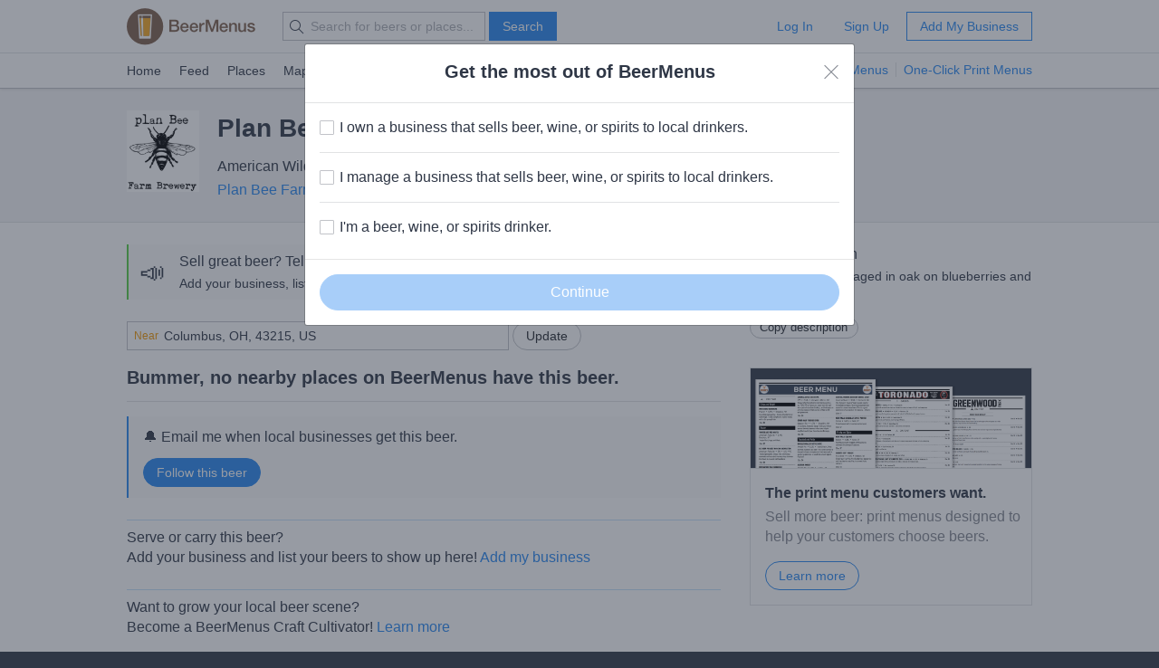

--- FILE ---
content_type: text/html; charset=utf-8
request_url: https://www.beermenus.com/beers/244944-plan-bee-tulsi-blue
body_size: 5065
content:
<!DOCTYPE html>
<html>
  <head>
    
    <title>Plan Bee Tulsi Blue - Where to Buy Near Me - BeerMenus</title>
    <meta name="description" content="See bars, beer stores, and restaurants near me selling Plan Bee Tulsi Blue with prices and whether it's on tap or in a bottle, can, growler, etc." />
    <link rel="canonical" href="https://www.beermenus.com/beers/244944-plan-bee-tulsi-blue" />
    <meta name="twitter:card" content="summary" />
<meta name="twitter:site" content="@BeerMenus" />
<meta name="twitter:title" content="Plan Bee Tulsi Blue - Where to Buy Near Me - BeerMenus" />
<meta name="twitter:description" content="See bars, beer stores, and restaurants near me selling Plan Bee Tulsi Blue with prices and whether it's on tap or in a bottle, can, growler, etc." />
<meta name="twitter:app:name:iphone" content="BeerMenus - Find Great Beer" />
<meta name="twitter:app:id:iphone" content="917882057" />
<meta name="twitter:app:url:iphone" content="beermenus://beers/244944-plan-bee-tulsi-blue" />
<meta name="twitter:app:name:googleplay" content="BeerMenus - Find Great Beer">
<meta name="twitter:app:id:googleplay" content="com.beermenus.beermenus">
<meta name="twitter:image" content="https://www.beermenus.com/assets/sprites/logo.png">

      <meta property="og:url" content="https://www.beermenus.com/beers/244944-plan-bee-tulsi-blue" />
<meta property="og:type" content="website" />
<meta property="og:title" content="Plan Bee Tulsi Blue - Where to Buy Near Me - BeerMenus" />
<meta property="og:description" content="See bars, beer stores, and restaurants near me selling Plan Bee Tulsi Blue with prices and whether it's on tap or in a bottle, can, growler, etc." />
<meta property="og:image" content="https://www.beermenus.com/assets/sprites/logo.png" />
<meta property="fb:app_id" content="102382313187511" />

    <link rel="shortcut icon" href="https://d32xt43lw1ad7n.cloudfront.net/assets/favicons/favicon-e52c4a5a63b7cfda40675c165a43dddf098171e87e90099b2fff77e99c724ca0.ico">
<link rel="icon" type="image/png" href="https://d32xt43lw1ad7n.cloudfront.net/assets/favicons/android-chrome-192x192-d5c6faf03065e82c1acc374dce618753b478bae31ca5590dc84afcbe5727d70b.png" sizes="192x192">
<link rel="icon" type="image/png" href="https://d32xt43lw1ad7n.cloudfront.net/assets/favicons/favicon-194x194-31f2bdcccb6825e63d5b57e635b438a12d92ba72a32271a12f6bf62241233c36.png" sizes="194x194">

    <link rel="stylesheet" href="https://d32xt43lw1ad7n.cloudfront.net/assets/desktop-bbab6c4f902bcd6633e6330fdbe9a115bf5da6f4d59175dbe20d2afae68a4ef7.css" media="screen" />
    <link rel="stylesheet" href="https://d32xt43lw1ad7n.cloudfront.net/assets/desktop-bundle-a8dae8a03e7ccdd91b926967217df9a2f4f00467cad0ec1ad8028e398f023d8b.css" media="screen" />
    <script src="https://d32xt43lw1ad7n.cloudfront.net/assets/desktop-bundle-726ac5cf4b6e9627a4de049a35a1a507f118bad8fbe2145ac5fab2ec7678adcb.js" data-turbo-track="reload" type="module"></script>
    <meta name="action-cable-url" content="wss://www.beermenus.com/cable" />
    <meta name="csrf-param" content="authenticity_token" />
<meta name="csrf-token" content="ejUAus3RsGT-YRgcx7Xrp1NVmcFyzxGJ-lLTQr2S-g2lajRcVzAfM39j8rT2kVHwPFOep8R3xB74qAt6YFpVuw" />
    
    <meta name="amplitude-key" content="439671aa444f7cd88e2dfabd7edeb7a5" />

    
    <script defer data-domain="beermenus.com" src="https://plausible.io/js/script.js"></script>
    <script src="https://challenges.cloudflare.com/turnstile/v0/api.js?onload=securityWidgetCb" defer></script>

    
  </head>
  <body class="web" style="height: auto;">
    <div data-controller="honeybadger"></div>
    
    
    <div id="header" class="header header-signed-out">
  <div class="header-main">
    <div class="content-inner">
      <div class="pure-g">
        <div class="pure-u-1-6">
          <a class="logo" href="/">BEERMENUS</a>
        </div>
          <div class="pure-u-1-3 header-search">
              <form action="/search" method="get" class="pure-form search-form">
                <label class="pure-icon pure-icon-search" for="search-input"></label>
                <input type="text" name="q" id="search-input" class="pure-input search-input"
                  placeholder="Search for beers or places..." value="">
                <button type="submit" class="pure-button pure-button-primary" id="search-button">Search</button>
              </form>
          </div>

          <div class="pure-u-1-2 header-account">
              <a rel="nofollow" class="pure-button pure-button-naked" href="/sessions/new">Log In</a>
              <a class="pure-button pure-button-naked" href="/join">Sign Up</a>
              <a class="pure-button pure-button-primary-outline" href="/places/new?ref=d_header_u2">Add My Business</a>
          </div>
      </div>
    </div>
  </div>

    <div class="header-nav">
      <div class="content-inner">
        <div class="header-browse">
          <a href="/">Home</a>
          <a href="/my_feed">Feed</a>
          <a href="/places">Places</a>
          <a href="/large_map">Map</a>
          <a href="/events">Events</a>
          <a href="/specials">Specials</a>
          <a href="/brave-new-bar">Brave New Bar</a>
        </div>

          <p class="header-help header-lp-links">
            <span class="pure-badge pure-badge-small">NEW</span>
            <a class="first pl-0 ml-tinier" href="/digital-beer-boards?ref=d_header_u2">TV Menus</a>
            <a href="/print-menus?ref=d_header_u2">One-Click Print Menus</a>
          </p>
      </div>
    </div>
</div>

    <div id="global-messages">



</div>
    
    
<div data-controller="structured-data" data-structured-data-path="/api/internal/structured_data/beer/244944"></div>

<div class="content">
  

  <div class="splash splash-small">
    <div class="content-inner">
        <div class="inline-block mr va-t">
          <a class="inline-block beer-label-img mb-0" href="/beers/244944-plan-bee-tulsi-blue/label"><img class="pure-img ms-auto" alt="Plan Bee Tulsi Blue beer" src="https://d2sochvv0rudri.cloudfront.net/beer_labels/244944/thumb_plan-bee-tulsi-blue-1.jpg" /></a>
                  </div>
      <div class="inline-block">
        <h1 class="text-bigger mb-less-small">Plan Bee Tulsi Blue</h1>
        <div data-controller="beer-info">
            <p class="mb-tiny">
              American Wild Ale &middot; 6.0% ABV
              
            </p>
            <div class="max-w-800 ">
                <p class="mb-0 inline-block">
                  
                  <a href="/breweries/7410-plan-bee-farm-brewery">Plan Bee Farm Brewery</a>
                    &middot; Poughkeepsie, NY
                </p>
            </div>
        </div>
      </div>
    </div>
  </div>

  

  <div class="content-inner pt-biggish">
    <div class="pure-g">
      <div class="pure-u-2-3">
          <div class="pure-card pure-card-p-small ba-0 bl b-thick b-green background-light-gray mb-biggish">
            <div class="pure-f">
              <div class="pure-f-item va-m text-bigger pl-tiny">📣</div>
              <div class="pure-f-body">
                <div class="pure-g pure-g-small-gutter">
                  <div class="pure-u-2-3">
                    <h3 class="mb-tiny text-500">Sell great beer? Tell the BeerMenus community!</h3>
                    <p class="mb-0 caption">Add your business, list your beers, bring in your locals.</p>
                  </div>
                  <div class="pure-u-1-3 mt-tiny">
                    <a class="pure-button pure-button-round pure-button-primary-outline" href="/places/new?ref=d_beer_137_1">Add my business</a>
                  </div>
                </div>
              </div>
            </div>
          </div>

          <div class="pl-0 pure-u-1 mb-tiny">
            <div data-controller="location-autocomplete" class="location-updater">
  <form class="pure-form" data-location-autocomplete-target="form" action="/locations" accept-charset="UTF-8" method="post"><input type="hidden" name="authenticity_token" value="7F2Tu2X0FnNNWBOnCnJ3bv7ys2QUCfgJ8Fb3g0N8u6rYm84F-UOyt4mvecJPOXQapZ93RbApnFMd4ob7LbmFzg" autocomplete="off" />
    <input value="39.9625" data-location-autocomplete-target="latitude" autocomplete="off" type="hidden" name="location[latitude]" id="location_latitude" />
<input value="-83.0061" data-location-autocomplete-target="longitude" autocomplete="off" type="hidden" name="location[longitude]" id="location_longitude" />
<input value="Columbus, OH, 43215, US" data-location-autocomplete-target="name" autocomplete="off" type="hidden" name="location[name]" id="location_name" />




    <div class="pure-input-2-3 pure-input-prepend">
      <label for="location_address" class="prepend">Near</label>
      <input value="Columbus, OH, 43215, US" class="address va-m pure-input pure-input-1" placeholder="Address, City, State or Zip" data-location-autocomplete-target="input" type="text" name="location[address]" id="location_address" />
</div>
    <input type="submit" name="commit" value="Update" class="pure-button pure-button-round" data-disable-with="Updating..." data-action="location-autocomplete#submit" data-disable-with="Update" />
</form></div>

          </div>

          <h2 class="bb pt-less-small pb-less-small mb">Bummer, no nearby places on BeerMenus have this beer.</h2>

          <div class="pure-card pt-less-small pb-less-small ba-0 bl b-thick b-blue background-light-gray mb-biggish">
            <h3 class="mb-less-small text-normal">🔔 Email me when local businesses get this beer.</h3>
            <div class="action">
              
<div class="follow-beer follow-beer-244944">

    <form class="new_beer_relationship" id="new_beer_relationship" action="/beer_relationships" accept-charset="UTF-8" data-remote="true" method="post">
      <input value="244944" autocomplete="off" type="hidden" name="beer_relationship[beer_id]" id="beer_relationship_beer_id" />
      <input type="hidden" name="list" id="list" value="false" autocomplete="off" />
      <input type="submit" name="commit" value="Follow this beer" data-disable-with="Following..." class="pure-button pure-button-round pure-button-primary" />
</form></div>

</div>          </div>

          <p class="text-500 pt-small bt b-light-blue mb-0">Serve or carry this beer?</p>
          <p class="mb-biggish">
            Add your business and list your beers to show up here!
            <a href="/places/new?ref=d_beer_soc">Add my business</a>
          </p>

          <p class="text-500 pt-small bt b-light-blue mb-0">Want to grow your local beer scene?</p>
          <p class="mb-big">
            Become a BeerMenus Craft Cultivator! <a href="https://beermenus.typeform.com/to/HZKuJh">Learn more</a>
          </p>

      </div>
      <div class="pure-u-1-3">

        <div class="mb" data-controller="beer-info">
            <h3 class="mb-tiny text-500">Beer Description</h3>
            <div class="caption" data-beer-info-target="description">
              <p>New york wild ale aged in oak on blueberries and holy basil.</p>
</div>
            
            <div class="mt-less-small">
              <a data-action="beer-info#copyDescription" class="clipboard-button pure-button pure-button-small pure-button-round mb" href="#">Copy description</a>
            </div>
        </div>

          <div class="pure-card pure-card-p-0">
            <div class="background-black pt-small bb">
              <img src="https://d32xt43lw1ad7n.cloudfront.net/assets/promos/print-menu-examples-promo-e17535c9528305e5dc17bc55d0a50fed41d37db3d1fb45f21adaeb47fb14a17a.png" alt="" class="pure-img"/>
            </div>
            <div class="ml ml mt mb">
              <p class="mb-tiny"><strong>The print menu customers want.</strong></p>
              <p class="text-gray">Sell more beer: print menus designed to help your customers choose beers.</p>
              <a class="pure-button pure-button-round pure-button-primary-outline" href="/print-menus?ref=d_beer_sidebar_u2">Learn more</a>
            </div>
          </div>
      </div>
    </div>
  </div>

      <div class="modal modal-narrow fade" id="print-menu" tabindex="-1" role="dialog" aria-labelledby="">
        <div class="modal-dialog" role="document">
          <div class="modal-content">
            <div class="background-light-green">
              <div class="content-inner pt-less-small pb-less-small">
                <span class="pure-icon pure-icon-check"></span>
                Beer info copied to your clipboard.
              </div>
            </div>
            <div class="background-black pt-small">
              <img src="https://d32xt43lw1ad7n.cloudfront.net/assets/promos/print-menu-examples-promo-e17535c9528305e5dc17bc55d0a50fed41d37db3d1fb45f21adaeb47fb14a17a.png" alt="" class="pure-img"/>
            </div>
            <div class="modal-body">
              <button type="button" class="close" data-dismiss="modal" aria-label="Close">
                <span class="pure-icon pure-icon-close"></span>
              </button>

              <h2>Copying beer info for your print menu?</h2>

              <p>Save time&mdash;automatically create your print menu with one click.</p>

              <a class="pure-button pure-button-round pure-button-primary" href="/print-menus?ref=d_beer_print">Learn More</a>
              <p class="caption mt mb-0">
                <span class="text-gray">or</span>
                <a class="text-black" data-remote="true" href="/hide_print_menu_promo">Don&#39;t show this message again</a>
              </p>
            </div>
          </div>
        </div>
      </div>

  <div class="modal-container"></div>
</div>

    

    <div class="footer caption ">

    <div class="content-inner">
      <div class="pure-g">
        <div class="pure-u-1-4">
          <h4 class="small-caps mb-small">Info</h4>
          <ul class="pure-list pure-list-naked">
            <li class="pure-list-item"><a href="/about">About</a></li>
            <li class="pure-list-item"><a href="/careers">Careers</a></li>
            <li class="pure-list-item"><a href="/contact">Contact</a></li>
            <li class="pure-list-item"><a href="https://help.beermenus.com/">Help Center</a></li>
            <li class="pure-list-item"><a href="/press">Press</a></li>
            <li class="pure-list-item"><a href="/cities">Cities</a></li>
            <li class="pure-list-item"><a href="/recruit?ref=footer">Recruit a Business</a></li>
          </ul>
        </div>

        <div class="pure-u-1-4">
            <h4 class="small-caps mb-small">I sell craft beer.</h4>
            <a class="pure-button pure-button-round pure-button-primary-outline pure-button-small" href="/places/new?ref=footer_781">Add my business</a>

          <h4 class="small-caps mt mb-small">For Breweries</h4>
          <ul class="pure-list pure-list-naked mb-0">
            <li class="pure-list-item"><a href="https://www.beermenus.com/blog/261-untappd-for-business-alternative-beermenus?ref=d_footer_for_breweries">BeerMenus vs Untappd for Business</a></li>
          </ul>

          <h4 class="small-caps mt mb-small">Stats</h4>
          <ul class="pure-list pure-list-naked">
            <li class="pure-list-item"><span>0 Places</span></li>
            <li class="pure-list-item"><span>436,365 Beers</span></li>
            <li class="pure-list-item"><span>28 Events</span></li>
          </ul>
        </div>

        <div class="pure-u-1-4">
          <h4 class="small-caps mb-small">Stay in touch</h4>
          <ul class="pure-list pure-list-naked">
            <li class="pure-list-item">
              <a href="https://www.facebook.com/beermenus">Facebook</a>
            </li>
            <li class="pure-list-item">
              <a href="https://www.twitter.com/beermenus">Twitter</a>
            </li>
            <li class="pure-list-item">
              <a href="http://www.instagram.com/beermenus">Instagram</a>
            </li>
          </ul>
        </div>

        <div class="pure-u-1-4">
          <h4 class="small-caps mb-small">iPhone App</h4>
          <a class="app-store-link" href="https://itunes.apple.com/app/apple-store/id917882057?pt=106837806&amp;ct=d-footer&amp;mt=8">Download on the App Store</a>

          <h4 class="small-caps mt-big mb-small">Android App</h4>
          <a class="footer-link" href="https://play.google.com/store/apps/details?id=com.beermenus.beermenus">Download on the Google Play Store</a>
        </div>
      </div>
    </div>

  <div class="copyright">
    <div class="content-inner">
      <span>&copy; 2026 BeerMenus</span>
      &middot; <a rel="nofollow" href="/terms">Terms</a>
      &middot; <a rel="nofollow" href="/privacy">Privacy</a>
    </div>
  </div>

</div>

    
    
    

<div class="modal fade" id="customer-type-survey" tabindex="-1" role="dialog" aria-labelledby="">
  <div class="modal-dialog" role="document">
    <div class="modal-content">

      <div class="modal-header text-center">
        <h2 class="mb-tiny">Get the most out of BeerMenus</h2>

        <button type="button" class="close" data-dismiss="modal" aria-label="Close">
          <span class="pure-icon pure-icon-close"></span>
        </button>
      </div>

        <form id="user-type-survey" action="/survey_response" accept-charset="UTF-8" method="post"><input type="hidden" name="authenticity_token" value="uv73_UJLfWE12_jjNYm3DMOpZiiEEZa4h7b8FpTsu0HcAQsEDQMlk0zGmuBoYiJV49yqluJwS-L9Dej3tLVZQg" autocomplete="off" />
          <input type="hidden" name="survey" id="survey" value="user_type_logged_out" autocomplete="off" />
          <div class="modal-body">
            <div class="pure-form">
              <div class="pure-checkbox">
  <input type="checkbox" name="user[segments][user_type][]" id="user_type_owner" value="owner" />
  <label for="user_type_owner">I own a business that sells beer, wine, or spirits to local drinkers.</label>
</div>

<hr class="pure-divider">
<div class="pure-checkbox">
  <input type="checkbox" name="user[segments][user_type][]" id="user_type_manager" value="manager" />
  <label for="user_type_manager">I manage a business that sells beer, wine, or spirits to local drinkers.</label>
</div>

<hr class="pure-divider">
<div class="pure-checkbox">
  <input type="checkbox" name="user[segments][user_type][]" id="user_type_drinker" value="drinker" />
  <label for="user_type_drinker">I&#39;m a beer, wine, or spirits drinker.</label>
</div>
            </div>
          </div>
          <div class="modal-footer">
            <input type="submit" name="commit" value="Continue" data-disable-with="Saving..." id="user_type_save_button" class="disabled pure-button pure-button-round pure-button-primary pure-button-big pure-button-1" />
          </div>
</form>    </div>
  </div>
</div>

<script>
//<![CDATA[
function execute_tdmoexzu() {
  
  function execute_qtebzvup() {
  
    $("#customer-type-survey").modal()

}
if (window.jQuery) {
  execute_qtebzvup()
} else {
  document.documentElement.addEventListener("jquery:available", execute_qtebzvup)
}
  document.querySelectorAll(".pure-checkbox input[type=checkbox]").forEach(item => {
  item.addEventListener("change", (e) => {
    if (e.target.checked) {
      document.querySelector("#user_type_save_button").classList.remove("disabled")
      document.querySelector("#user_type_save_button").disabled = false
    } else {
      document.querySelector("#user_type_save_button").classList.add("disabled")
      document.querySelector("#user_type_save_button").disabled = true
    }
  })
})


  document.querySelector(".modal-content button.close").addEventListener("click", () => {
    var future = new Date();
    future.setDate(future.getDate() + 7);
    var cookie_string = "user_type_logged_out=disable; expires="+future.toUTCString()+ "; path=/";
    document.cookie = cookie_string;
  });

}
if (document.readyState == 'loading') {
  document.addEventListener('DOMContentLoaded', execute_tdmoexzu)
} else {
  execute_tdmoexzu()
}

//]]>
</script>
    
    
    <div id="sortable-mirror-wrapper" class="sortable"></div>

</body></html>


--- FILE ---
content_type: text/html; charset=utf-8
request_url: https://www.beermenus.com/api/internal/structured_data/beer/244944
body_size: 624
content:
<script type="application/ld+json">
  {"@context":"https://schema.org","@type":"Product","name":"Plan Bee Tulsi Blue","description":"New york wild ale aged in oak on blueberries and holy basil.","sku":"beer-244944","mpn":"https://www.beermenus.com/beers/244944-plan-bee-tulsi-blue","image":"https://d2sochvv0rudri.cloudfront.net/beer_labels/244944/plan-bee-tulsi-blue-1.jpg","offers":{},"brand":{"@type":"Thing","name":"Plan Bee Farm Brewery"}}
</script>

--- FILE ---
content_type: text/plain; charset=utf-8
request_url: https://www.beermenus.com/api/internal/tokens
body_size: 440
content:
eyJraWQiOiJLWFJRMzVZUDVLIiwiYWxnIjoiRVMyNTYifQ.eyJleHAiOjE3Njg5NjQxOTYsImlhdCI6MTc2ODk2MzU5NiwiaXNzIjoiRVA1VUc3QUpEQyIsIm9yaWdpbiI6Imh0dHBzOi8vd3d3LmJlZXJtZW51cy5jb20ifQ.1o9JDmjdTCA9CLzPH-F-mgdlR3AlY63kUIYn3eq7cnst_bUyNSUVNSniVbvgsWKKME5iP6R616xf5pHcUnDkXw